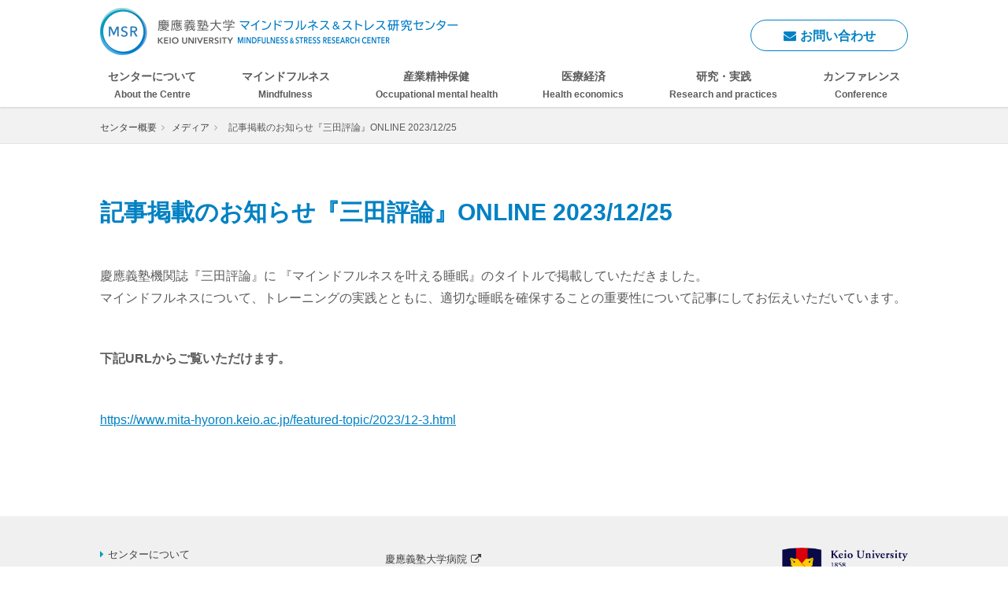

--- FILE ---
content_type: text/html; charset=UTF-8
request_url: https://csr.keio.ac.jp/news/media/3286/
body_size: 13601
content:
<!DOCTYPE html>
<html lang="ja">
<head>
<title>記事掲載のお知らせ『三田評論』ONLINE    2023/12/25 | 慶應義塾大学マインドフルネス＆ストレス研究センター</title>
<meta charset="utf-8">
<meta http-equiv="X-UA-Compatible" content="IE=edge,chrome=1">
<meta name="description" content="慶應義塾大学マインドフルネス&ストレス研究センターは、職場復帰支援、企業内うつ病、ストレス障害、産業メンタルヘルス対策、うつ病疫学研究を行う先導研究センターです。">
<meta name="keywords" content="慶應義塾大学マインドフルネス&ストレス研究センター,MSR,ストレス研究センター">
<meta http-equiv="Content-Style-Type" content="text/css">
<meta http-equiv="Content-Script-type" content="text/javascript">
<meta http-equiv="Pragma" content="no-cache">
<meta name="Robots" content="index, follow">
<meta name="viewport" content="width=device-width, initial-scale=1">
<link rel="shortcut icon" href="/img/favicon.ico">
<link rel="apple-touch-icon" href="/img/apple-touch-icon.png">
<link href="/css/normalize.min.css" rel="stylesheet">
<link href="/css/font-awesome.min.css" rel="stylesheet">
<link href="https://fonts.googleapis.com/css?family=Open+Sans" rel="stylesheet">
<link href="/css/common.css?922" rel="stylesheet">
<script src="/js/modernizr-2.6.2-respond-1.1.0.min.js"></script>
<script>
  	jvcf7_loading_url= "https://csr.keio.ac.jp/cmswp/wp-content/plugins/contact-form-7/images/ajax-loader.gif";
    jvcf7_invalid_field_design = "theme_1";
	jvcf7_show_label_error = "errorMsgshow";
  	</script><link rel='dns-prefetch' href='//cdn.jsdelivr.net' />
<link rel='dns-prefetch' href='//s.w.org' />
<link rel="alternate" type="application/rss+xml" title="慶應義塾大学マインドフルネス＆ストレス研究センター &raquo; 記事掲載のお知らせ『三田評論』ONLINE    2023/12/25 のコメントのフィード" href="https://csr.keio.ac.jp/news/media/3286/feed/" />
		<script type="text/javascript">
			window._wpemojiSettings = {"baseUrl":"https:\/\/s.w.org\/images\/core\/emoji\/13.0.0\/72x72\/","ext":".png","svgUrl":"https:\/\/s.w.org\/images\/core\/emoji\/13.0.0\/svg\/","svgExt":".svg","source":{"concatemoji":"https:\/\/csr.keio.ac.jp\/cmswp\/wp-includes\/js\/wp-emoji-release.min.js?ver=5.5.17"}};
			!function(e,a,t){var n,r,o,i=a.createElement("canvas"),p=i.getContext&&i.getContext("2d");function s(e,t){var a=String.fromCharCode;p.clearRect(0,0,i.width,i.height),p.fillText(a.apply(this,e),0,0);e=i.toDataURL();return p.clearRect(0,0,i.width,i.height),p.fillText(a.apply(this,t),0,0),e===i.toDataURL()}function c(e){var t=a.createElement("script");t.src=e,t.defer=t.type="text/javascript",a.getElementsByTagName("head")[0].appendChild(t)}for(o=Array("flag","emoji"),t.supports={everything:!0,everythingExceptFlag:!0},r=0;r<o.length;r++)t.supports[o[r]]=function(e){if(!p||!p.fillText)return!1;switch(p.textBaseline="top",p.font="600 32px Arial",e){case"flag":return s([127987,65039,8205,9895,65039],[127987,65039,8203,9895,65039])?!1:!s([55356,56826,55356,56819],[55356,56826,8203,55356,56819])&&!s([55356,57332,56128,56423,56128,56418,56128,56421,56128,56430,56128,56423,56128,56447],[55356,57332,8203,56128,56423,8203,56128,56418,8203,56128,56421,8203,56128,56430,8203,56128,56423,8203,56128,56447]);case"emoji":return!s([55357,56424,8205,55356,57212],[55357,56424,8203,55356,57212])}return!1}(o[r]),t.supports.everything=t.supports.everything&&t.supports[o[r]],"flag"!==o[r]&&(t.supports.everythingExceptFlag=t.supports.everythingExceptFlag&&t.supports[o[r]]);t.supports.everythingExceptFlag=t.supports.everythingExceptFlag&&!t.supports.flag,t.DOMReady=!1,t.readyCallback=function(){t.DOMReady=!0},t.supports.everything||(n=function(){t.readyCallback()},a.addEventListener?(a.addEventListener("DOMContentLoaded",n,!1),e.addEventListener("load",n,!1)):(e.attachEvent("onload",n),a.attachEvent("onreadystatechange",function(){"complete"===a.readyState&&t.readyCallback()})),(n=t.source||{}).concatemoji?c(n.concatemoji):n.wpemoji&&n.twemoji&&(c(n.twemoji),c(n.wpemoji)))}(window,document,window._wpemojiSettings);
		</script>
		<style type="text/css">
img.wp-smiley,
img.emoji {
	display: inline !important;
	border: none !important;
	box-shadow: none !important;
	height: 1em !important;
	width: 1em !important;
	margin: 0 .07em !important;
	vertical-align: -0.1em !important;
	background: none !important;
	padding: 0 !important;
}
</style>
	<link rel='stylesheet' id='wp-block-library-css'  href='https://csr.keio.ac.jp/cmswp/wp-includes/css/dist/block-library/style.min.css?ver=5.5.17' type='text/css' media='all' />
<link rel='stylesheet' id='contact-form-7-css'  href='https://csr.keio.ac.jp/cmswp/wp-content/plugins/contact-form-7/includes/css/styles.css?ver=5.0.1' type='text/css' media='all' />
<link rel='stylesheet' id='jvcf7_style-css'  href='https://csr.keio.ac.jp/cmswp/wp-content/plugins/jquery-validation-for-contact-form-7/css/jvcf7_validate.css?ver=5.5.17' type='text/css' media='all' />
<script type='text/javascript' src='https://csr.keio.ac.jp/cmswp/wp-includes/js/jquery/jquery.js?ver=1.12.4-wp' id='jquery-core-js'></script>
<link rel="https://api.w.org/" href="https://csr.keio.ac.jp/wp-json/" /><link rel="alternate" type="application/json" href="https://csr.keio.ac.jp/wp-json/wp/v2/posts/3286" /><link rel="EditURI" type="application/rsd+xml" title="RSD" href="https://csr.keio.ac.jp/cmswp/xmlrpc.php?rsd" />
<link rel="wlwmanifest" type="application/wlwmanifest+xml" href="https://csr.keio.ac.jp/cmswp/wp-includes/wlwmanifest.xml" /> 
<link rel='prev' title='『第23回日本認知療法・認知行動療法学会』学会参加のご報告' href='https://csr.keio.ac.jp/news/other/3266/' />
<link rel='next' title='『医療者に対するマインドフルネス療法基礎ワークショップ』実施のご報告' href='https://csr.keio.ac.jp/news/other/3295/' />
<meta name="generator" content="WordPress 5.5.17" />
<link rel="canonical" href="https://csr.keio.ac.jp/news/media/3286/" />
<link rel='shortlink' href='https://csr.keio.ac.jp/?p=3286' />
<link rel="alternate" type="application/json+oembed" href="https://csr.keio.ac.jp/wp-json/oembed/1.0/embed?url=https%3A%2F%2Fcsr.keio.ac.jp%2Fnews%2Fmedia%2F3286%2F" />
<link rel="alternate" type="text/xml+oembed" href="https://csr.keio.ac.jp/wp-json/oembed/1.0/embed?url=https%3A%2F%2Fcsr.keio.ac.jp%2Fnews%2Fmedia%2F3286%2F&#038;format=xml" />
</head>

<body>
<div id="header-container">
    <header role="banner">
        <div class="wrapper">
            <div id="mobile-head">
                <h1 class="logo"><a href="/">慶應義塾大学マインドフルネス&ストレス研究センター</a></h1>
                <div id="nav-toggle">
                    <div>
                        <span></span>
                        <span></span>
                        <span></span>
                    </div>
                </div>
            </div>
            <div id="nav-container">
                <nav role="navigation" id="g-nav">
                    <ul>
                        <li><a href="/">センターについて<span class="txt-en">About the Centre</span></a></li>
                        <li><a href="/#mindfulness">マインドフルネス<span class="txt-en">Mindfulness</span></a></li>
                        <li><a href="/#mentalhealth">産業精神保健<span class="txt-en">Occupational mental health</span></a></li>
                        <li><a href="/#healtheconomics">医療経済<span class="txt-en">Health economics</span></a></li>
                        <li><a href="/#research">研究・実践<span class="txt-en">Research and practices</span></a></li>
                        <li><a href="/information/">カンファレンス<span class="txt-en">Conference</span></a></li>
                    </ul>
                    <div class="nav-contact"><a href="/contact/" class="btn btn-blue"><i class="fa fa-envelope"></i>お問い合わせ</a></div>
                </nav>
            </div>
        </div>
    </header>
</div>
<div id="main-container">
    <main role="main">
<div class="breadcrumb">
    <ul class="wrapper">
        <li><a href="/">センター概要</a></li>
        <li><ul class="post-categories">
	<li><a href="https://csr.keio.ac.jp/news/media/" rel="category tag">メディア</a></li></ul></li>
        <li>記事掲載のお知らせ『三田評論』ONLINE    2023/12/25</li>
    </ul>
</div>
<div class="wrapper">
    <section>
        <h1 class="hx-main">記事掲載のお知らせ『三田評論』ONLINE    2023/12/25</h1>

        <section id="post-3286" class="post-3286 post type-post status-publish format-standard has-post-thumbnail hentry category-media">
        
        <p><div>
<p>慶應義塾機関誌『三田評論』に 『マインドフルネスを叶える睡眠』のタイトルで掲載していただきました。<br />
<h>マインドフルネスについて、トレーニングの実践とともに、適切な睡眠を確保することの重要性について記事にしてお伝えいただいています。</h></p>
<p>&nbsp;</p>
<h4>下記URLからご覧いただけます。</h4>
<p>&nbsp;<br />
<a href="https://www.mita-hyoron.keio.ac.jp/featured-topic/2023/12-3.html" rel="noopener noreferrer" target="_blank">https://www.mita-hyoron.keio.ac.jp/featured-topic/2023/12-3.html</a><br />
&nbsp;</p>
</div>
</p>

    </section>
    
    </section>
</div>
    </main>
</div>
<div id="footer-container">
    <div class="pc"><div id="page-top"><a href="#main-container"><i class="fa fa-arrow-up"></i></a></div></div>
    <footer role="contentinfo">
        <div class="wrapper">
            <div class="ftr-flex">
                <div class="inner">
                    <ul class="ftr-nav">
                        <li><a href="/"><i class="fa fa-caret-right"></i>センターについて</a></li>
                        <li><a href="/#mindfulness"><i class="fa fa-caret-right"></i>マインドフルネス</a></li>
                        <li><a href="/#mentalhealth"><i class="fa fa-caret-right"></i>産業精神保健</a></li>
                        <li><a href="/#healtheconomics"><i class="fa fa-caret-right"></i>医療経済</a></li>
                        <li><a href="/#research"><i class="fa fa-caret-right"></i>研究・実践</a></li>
                        <li><a href="/information/"><i class="fa fa-caret-right"></i>カンファレンス</a></li>
                    </ul>
                </div>
                <div class="inner">
                    <ul class="ftr-link">
                        <li><a href="http://www.hosp.keio.ac.jp/" target="_blank">慶應義塾大学病院<i class="fa fa-external-link"></i></a></li>
                        <li><a href="http://psy.keiomed.jp/" target="_blank">慶應義塾大学医学部 精神・神経科学教室<i class="fa fa-external-link"></i></a></li>
                    </ul>
                </div>
                <div class="inner emb"><img src="/img/emb.png" alt=""></div>
            </div>
        </div>
        <p class="copy">Copyright &copy; MSR. All rights reserved.</p>
    </footer>
</div>
<script src="//code.jquery.com/jquery-1.10.2.min.js"></script>
<script src="/js/jquery-ui-1.10.4.custom.min.js"></script>
<script src="/js/jquery.heightLine.js"></script>
<script src="/js/flexibility.js"></script>
<script src="/js/common.js?910"></script>

<script>
  (function(i,s,o,g,r,a,m){i['GoogleAnalyticsObject']=r;i[r]=i[r]||function(){
  (i[r].q=i[r].q||[]).push(arguments)},i[r].l=1*new Date();a=s.createElement(o),
  m=s.getElementsByTagName(o)[0];a.async=1;a.src=g;m.parentNode.insertBefore(a,m)
  })(window,document,'script','//www.google-analytics.com/analytics.js','ga');

  ga('create', 'UA-49813222-1', 'csr.keio.ac.jp');
  ga('send', 'pageview');

</script>

<script type='text/javascript' src='https://csr.keio.ac.jp/cmswp/wp-includes/js/comment-reply.min.js?ver=5.5.17' id='comment-reply-js'></script>
<script type='text/javascript' src='https://csr.keio.ac.jp/cmswp/wp-content/plugins/jquery-validation-for-contact-form-7/js/jquery.validate.min.js?ver=5.5.17' id='jvcf7_jquery_validate-js'></script>
<script type='text/javascript' id='jvcf7_validation_custom-js-extra'>
/* <![CDATA[ */
var wpcf7 = {"apiSettings":{"root":"https:\/\/csr.keio.ac.jp\/wp-json\/","namespace":"contact-form-7\/v1"},"recaptcha":{"messages":{"empty":"\u3042\u306a\u305f\u304c\u30ed\u30dc\u30c3\u30c8\u3067\u306f\u306a\u3044\u3053\u3068\u3092\u8a3c\u660e\u3057\u3066\u304f\u3060\u3055\u3044\u3002"}}};
/* ]]> */
</script>
<script type='text/javascript' src='https://csr.keio.ac.jp/cmswp/wp-content/plugins/jquery-validation-for-contact-form-7/js/jquery.jvcf7_validation.js?ver=5.5.17' id='jvcf7_validation_custom-js'></script>
<script type='text/javascript' id='wp_slimstat-js-extra'>
/* <![CDATA[ */
var SlimStatParams = {"ajaxurl":"https:\/\/csr.keio.ac.jp\/cmswp\/wp-admin\/admin-ajax.php","baseurl":"\/","dnt":"noslimstat,ab-item","ci":"YTo0OntzOjEyOiJjb250ZW50X3R5cGUiO3M6NDoicG9zdCI7czo4OiJjYXRlZ29yeSI7czoyOiIxNyI7czoxMDoiY29udGVudF9pZCI7aTozMjg2O3M6NjoiYXV0aG9yIjtzOjc6ImNzcmluZm8iO30-.8a1893c511ac846944301cdb2b17e37f"};
/* ]]> */
</script>
<script type='text/javascript' src='https://cdn.jsdelivr.net/wp/wp-slimstat/tags/4.8.8.1/wp-slimstat.min.js' id='wp_slimstat-js'></script>
<script type='text/javascript' src='https://csr.keio.ac.jp/cmswp/wp-includes/js/wp-embed.min.js?ver=5.5.17' id='wp-embed-js'></script>
</body>
</html>


--- FILE ---
content_type: text/css
request_url: https://csr.keio.ac.jp/css/common.css?922
body_size: 66577
content:
@charset "UTF-8";
/* ==========================================================================

    Theme Name: CSR
    Theme URI: http://csr.keio.ac.jp/
    Author: Yuria Shoji
    Author URI: http://kiu.co.jp/
    Version: 2.0

   ========================================================================== */

html {
    font-size: 62.5%;
}

body {
    position: relative;
    background: #fff;
    color: #5C5B5C;
    font-family: sans-serif;
    font-size: 16px; font-size: 1.6rem;
    line-height: 1.8;
    -webkit-text-size-adjust: 100%;
}

::-moz-selection {
    background: #ade5f2;
    text-shadow: none;
}

::selection {
    background: #ade5f2;
    text-shadow: none;
}

hr {
    display: block;
    height: 1px;
    border: 0;
    border-top: 1px solid #ccc;
    margin: 1em 0;
    padding: 0;
}

p{ margin: 0; }

ul,ol,li,dl,dt,dd{
    margin: 0;
    padding: 0;
    list-style: none;
}

img{
    max-width: 100%; 
    height:auto;
}

a{
    color: #0081C3;
}


audio,
canvas,
iframe,
img,
svg,
video {
    vertical-align: middle;
}

audio{
    width: 100%;
    margin: 0;
}

fieldset {
    border: 0;
    margin: 0;
    padding: 0;
}

textarea {
    resize: vertical;
}

.clearfix:before,
.clearfix:after {
    content: " ";
    display: table;
}

.clearfix:after {
    clear: both;
}

.clearfix {
    *zoom: 1;
}

.mb10{ margin: 0 0 10px; }
.mb20{ margin: 0 0 20px; }
.mb30{ margin: 0 0 30px; }
.mb40{ margin: 0 0 40px; }

.f12{ font-size: 12px; font-size: 1.2rem; }

.ctr{ text-align: center; }
.lft{ text-align: left; }
.rgt{ text-align: right; }

.bold{ font-weight: bold; }

.wrapper{
    position: relative;
    margin: 0 10px;
}

p.en-txt{
    font-size: 14px; font-size: 1.4rem;
}

.li-member li{
    width: 100%;
}

.li-member li .inner{
    -js-display: flex;
    display: -webkit-flex;
    display: -moz-flex;
    display: -ms-flex;
    display: -o-flex;
    display: flex;
    -webkit-flex-wrap: wrap;
    flex-wrap: wrap;
    -webkit-justify-content: space-between;
    justify-content: space-between;
    margin: 0 0 20px;
}

.li-member li .inner figure{
    width: 20%;
}

.li-member li .inner dl{
    flex: 1;
    padding: 0 0 0 20px;
    -webkit-box-sizing: border-box;
    -moz-box-sizing: border-box;
    -o-box-sizing: border-box;
    -ms-box-sizing: border-box;
    box-sizing: border-box;
}

.li-member li .inner dt{
    margin: 0 0 10px;
    font-size: 16px; font-size: 1.6rem;
    font-weight:bold;
}

.li-member li .inner dd{
    font-size: 14px; font-size: 1.4rem;
    font-weight: normal;
}

.li-member li .inner dt.en-txt{
    margin: 10px 0 0;
    font-size: 14px; font-size: 1.4rem;
}

.li-member li .inner dd.en-txt{
    margin: 10px 0;
    font-size: 12px; font-size: 1.2rem;
}

.li-member li .inner dt.en-txt .en-l{
    font-size: 16px; font-size: 1.6rem;
}

.li-member li .inner dd span:first-of-type{
    margin: 0 10px 0 0;
}

.btn{
    display: inline-block;
    position: relative;
    width: 100%;
    min-width: 200px;
    height: 40px;
    line-height: 40px;
    padding: 0 20px;
    border: 0;
    border-radius: 20px;
    box-sizing: border-box;
    color: #fff;
    text-decoration: none;
    text-align: center;
    font-size: 16px; font-size: 1.6rem;
    font-weight: bold;
    transition: all .3s;
    -webkit-box-sizing: border-box;
    -moz-box-sizing: border-box;
    -o-box-sizing: border-box;
    -ms-box-sizing: border-box;
    box-sizing: border-box;
    transition: .3s;
}

.large .btn{
    height: 50px;
    line-height: 50px;
    border-radius: 25px;
}

.btn:hover{
    /*-webkit-transform: translate(0, -1px);
    transform: translate(0, -1px);
    color: #fff;
    -webkit-box-shadow: 0 3px 6px rgba(0, 0, 0, .2);
    box-shadow: 0 3px 6px rgba(0, 0, 0, .2);*/
}

button.btn{
    line-height: 1;
}

.btn:hover:before,
.btn:focus:before,
.btn:active:before {
    border-radius: 2px;
    -webkit-transform: scaleY(1);
    transform: scaleY(1);
}

.btn-blue,
.btn-blue-gradient{
    border: 1px solid #0081C3;
    color: #0081C3;
}

.btn-purple{
    background: #93D4DD;
}

.btn.btn-blue.en-btn{
    position: relative;
    height: auto;
    line-height: 1.4;
    padding: 10px;
}

.btn.btn-blue.en-btn .en-txt{
    display: block;
    margin: 5px 0 0;
    font-size: 12px; font-size: 1.2rem;
}

.btn.btn-blue.en-btn i{
    position: absolute;
    line-height: 1;
    top: 50%;
    right: 10px;
    margin: -0.5em 0 0;
}

.btn-blue:hover,
.btn-blue-gradient:hover{
    background-image: -webkit-gradient(linear, left top, right top, from(#93D4DD), to(#0081C3));
   background-image: -webkit-linear-gradient(left, ##93D4DD 0%, #0081C3 100%);
   background-image: linear-gradient(90deg, ##93D4DD 0%, #0081C3 100%);
   color: #fff;
}

select {
    display: inline;
    position: relative;
    -moz-appearance: none;
    -webkit-appearance: none;
    -o-appearance: none;
    -ms-appearance: none;
    appearance: none;
    border:1px solid #d5d9dd;
    border-radius: 2px;
    -webkit-box-sizing: border-box;
    -moz-box-sizing: border-box;
    -o-box-sizing: border-box;
    -ms-box-sizing: border-box;
    box-sizing: border-box;
    background: #fff url(../img/arrow_down_select@3x.png) no-repeat right 5px center;
    background-size: 7px 4px;
    cursor: pointer;
    text-indent: .01px; /*Firefox*/
    text-overflow: ""; /*Firefox*/
    font-size: 16px; font-size: 1.6rem;
}

select::-ms-expand {
  display: none;
}

select {
    width: 100%;
    height: 36px;
    line-height: 36px;
    padding: 0 10px;
}

input[type="text"],
input[type="password"],
input[type="email"],
input[type="tel"],
textarea{
    display: inline-block;
    margin: 0;
    padding: 0 10px;
    border: none;
    border: 1px solid #d5d9dd;
    border-radius: 2px;
    -webkit-box-sizing: border-box;
    -moz-box-sizing: border-box;
    -o-box-sizing: border-box;
    -ms-box-sizing: border-box;
    box-sizing: border-box;
    box-shadow: 1px 1px 2px rgba(165,165,165,0.2) inset;
    background: #fff;
    cursor: pointer;
    resize: none;
    font-size: 16px; font-size: 1.6rem;
}


input[type="text"],
input[type="password"],
input[type="email"],
input[type="tel"]{
    width: 100%;
    height: 36px;
    line-height: 36px;
}

.pc{ display: none; }


.title{
    margin: 0 0 10px;
    padding: 0 0 5px;
    border-bottom: 1px dotted #DEE6EB;
    color: #3986C9;
    font-size: 18px;
    font-weight: normal;
}

.right{ text-align: right; }

/* ==============
    MOBILE: Header
   ============== */

#header-container {
    position: fixed;
    top: 0;
    left: 0;
    display: block;
    width: 100%;
    margin: 0 0 20px;
    box-shadow: 0 2px 2px rgba(165,165,165,0.2);
    background: #fff;
    padding: 5px 0 0;
    z-index: 10000;
}

#header-container .logo{
    width: 303px;
    height: 40px;
    margin: 0 0 5px;
    padding: 0;
}

#header-container .logo a{
    overflow: hidden;
    display: block;
    width: 303px;
    height: 0;
    margin: 0;
    padding: 40px 0 0;
    background: url(../img/logo_sp@3x.png?630) no-repeat left center;
    background-size: 303px 40px;
    font-size: 16px; font-size: 1.6rem;
}

/* Fixed reset */
#header-container.fixed {
    background: rgba(255,255,255,0.8);
}
#mobile-head {
    width: 100%;
    padding: 0;
    z-index: 99999;
    position: relative;
}
#header-container.fixed .logo,
#header-container .logo {
    position: relative;
    top: 0;
    left: 0;
}

#nav-container{
    position: relative;
    margin: 0 -10px;
}

#g-nav {
    position: absolute;
    /* 開いてないときは画面外に配置 */
    top: -500px;
    background: rgba(0,129,195,0.8);
    width: 100%;
    text-align: center;
    -webkit-box-sizing: border-box;
    -moz-box-sizing: border-box;
    -o-box-sizing: border-box;
    -ms-box-sizing: border-box;
    box-sizing: border-box;
    -webkit-transition: .5s ease-in-out;
    -moz-transition: .5s ease-in-out;
    transition: .5s ease-in-out;
    z-index: 99999;
}
#g-nav ul {
    list-style: none;
    position: static;
    right: 0;
    bottom: 0;
    font-size: 14px;
}
#g-nav ul li {
    float: none;
    position: relative;
}
#header-container #g-nav ul li a,
#header-container.fixed #g-nav ul li a {
    position: relative;
    display: block;
    color: #fff;
    margin: 0;
    padding: 0 10px;
    height: 40px;
    line-height: 40px;
    border-bottom: 1px solid #0081C3;
    -webkit-box-sizing: border-box;
    -moz-box-sizing: border-box;
    -o-box-sizing: border-box;
    -ms-box-sizing: border-box;
    box-sizing: border-box;
    text-decoration: none;
    font-size: 14px; font-size: 1.4rem;
    font-weight: bold;
    text-align: left;
}

#header-container #g-nav ul li a:after,
#header-container.fixed #g-nav ul li a:after {
    content: "\f054";
    position: absolute;
    top: 0;
    right: 0;
    width: 40px;
    height: 40px;
    line-height: 40px;
    font-size: 14px; font-size: 1.4rem;
    font-family: 'FontAwesome';
    text-align: center;
}

#header-container #g-nav ul li.main-menu a:after,
#header-container.fixed #g-nav ul li.main-menu a:after {
    content: " ";
}

#header-container #g-nav ul li a .txt-en,
#header-container.fixed #g-nav ul li a .txt-en{
    display: inline-block;
    margin: 0 0 0 10px;
    font-size: 12px; font-size: 1.2rem;
}

#header-container #g-nav ul li .title-close:before,
#header-container #g-nav ul li .title-open:before{
    content: "\f067";
    position: absolute;
    top: 0;
    right: 0;
    width: 40px;
    height: 40px;
    line-height: 40px;
    border-left: 1px solid #47549E;
    font-size: 16px; font-size: 1.6rem;
    font-family: 'FontAwesome';
    text-align: center;
    color: #fff;
    z-index: 200;
}

#header-container #g-nav ul li .title-open:before{
    content: "\f068";
}

#header-container #g-nav ul li .open-content .sub-menu li a{
    font-size: 14px; font-size: 1.4rem;
    padding: 0 10px 0 20px;
}

/* #nav-toggle 切り替えアニメーション */
.open #nav-toggle span:nth-child(1) {
    top: 11px;
    -webkit-transform: rotate(315deg);
    -moz-transform: rotate(315deg);
    transform: rotate(315deg);
}
.open #nav-toggle span:nth-child(2) {
    width: 0;
    left: 50%;
}
.open #nav-toggle span:nth-child(3) {
    top: 11px;
    -webkit-transform: rotate(-315deg);
    -moz-transform: rotate(-315deg);
    transform: rotate(-315deg);
}
/* #global-nav スライドアニメーション */
.open #g-nav {
    /* #global-nav top + #mobile-head height */
    -moz-transform: translateY(500px);
    -webkit-transform: translateY(500px);
    transform: translateY(500px);
}

/* Toggle Button */
#nav-toggle {
    position: absolute;
    display: block;
    top: -5px;
    right: -10px;
    width: 24px;
    height: 26px;
    padding: 12px 15px;
    background: #0081C3;
    cursor: pointer;
    z-index: 101;
}
#nav-toggle div {
    position: relative;
}
#nav-toggle span {
    display: block;
    position: absolute;
    height: 3px;
    width: 100%;
    background: #FFF;
    -webkit-transition: .35s ease-in-out;
    -moz-transition: .35s ease-in-out;
    transition: .35s ease-in-out;
}
#nav-toggle span:nth-child(1) {
    top: 0;
}
#nav-toggle span:nth-child(2) {
    top: 11px;
}
#nav-toggle span:nth-child(3) {
    top: 22px;
}

.nav-contact {
    width: 80%;
    margin: 10px auto;
}

.nav-contact .btn.btn-blue{
    background: #fff;
    border: 1px solid #0081C3;
    color: #0081C3;
}

.nav-contact .btn.btn-blue:before{
    background: #fff;
}

/* ==============
    MOBILE: Main
   ============== */

#main-container{
    margin: 50px 0 40px;
}

.main-visual{
    margin: 0 auto;
    text-align: center;
}

.main-visual p{
    max-width: 1500px;
    margin: 0 auto;
    width: expression(this.width >= this.height ? "1500px" : "auto");
}

.main-visual video{
    width: 100%;
}

.breadcrumb{
    margin: 0 0 30px;
    padding: 0;
    background: #F2F2F2;
    border-top: 1px solid #E5E5E5;
    border-bottom: 1px solid #E5E5E5;
}

.breadcrumb li{
    display: inline-block;
    line-height: 1;
    margin: 5px 5px 5px 0;
    font-size: 12px; font-size: 1.2rem;
}

.breadcrumb li a{
    position: relative;
    display: block;
    padding: 0 10px 0 0;
    text-decoration: none;
    color: #3f3f3f;
}

.breadcrumb li a:after{
    position: absolute;
    content: "\f105";
    display: block;
    top: 0;
    right: 0;
    font-family: 'FontAwesome';
    color: #a5a5a5;
}

.breadcrumb br{
    display: none;
}

.breadcrumb span{
    display: none;
}

.news-hdr{
    position: relative;
    padding-top: 70px; /*マインドフルネス教室参加者募集中*/
}

.hx-main{
    margin: 0 0 30px;
    color: #0081C3;
    font-weight: bold;
    font-size: 22px; font-size: 2.2rem;
}

.hx-main.hx-mindfulness{
    font-size: 20px; font-size: 2.0rem;
}

.hx-main a{
    text-decoration: none;
    color: #0081C3;
}

.hx-main span{
    display: block;
    margin: 5px 0 0;
    font-size: 14px;
}

.btn-news,
.btn-area{
    width: 230px;
    height: 50px;
    margin: 0 auto;
}

.btn-area{
    position: relative;
    z-index: 1;
}

.btn-news i,
.btn-area i{
    margin: 0 0 0 10px;
}

.dl-news dt{
    margin: 0 0 5px;
    font-size: 14px; font-size: 1.4rem;
}

.dl-news dd{
    margin: 0 0 10px;
    padding: 0 0 10px;
    border-bottom: 1px dotted #d8d8d8;
    font-size: 16px; font-size: 1.6rem;
}

.li-card{
    -js-display: flex;
    display: -webkit-flex;
    display: -moz-flex;
    display: -ms-flex;
    display: -o-flex;
    display: flex;
    -webkit-flex-wrap: wrap;
    flex-wrap: wrap;
    -webkit-justify-content: space-between;
    justify-content: space-between;
    margin: 0 -10px;
}

.li-card.topics{
    margin: 0 15px;
}

.li-card li{
    width: 50%;
    padding: 0 10px;
    -webkit-box-sizing: border-box;
    -moz-box-sizing: border-box;
    -o-box-sizing: border-box;
    -ms-box-sizing: border-box;
    box-sizing: border-box;
    margin: 0 0 20px;
}

.li-card li .inner{
    height: 100%;
    box-shadow: 0 0 5px rgba(165,165,165,0.3);
}

.li-card a{
    text-decoration: none;
}

.li-card li .item-img{
    position: relative;
    overflow: hidden;
}

.li-card li .item-img .category{
    position: absolute;
    top: 0;
    left: 0;
    min-width: 76px;
    line-height: 1;
    padding: 5px 8px;
    box-sizing: border-box;
    border-radius: 3px;
    background: #F1E7FF; 
    color: #5C5B5C;
    font-size: 12px; font-size: 1.2rem;
    font-weight: bold;
    text-align: center;
}

.li-card li .item-img img{
    display: block;
    transition-duration: 0.3s;
    width: 100%;
    height: 70px;
    object-fit: cover;
    font-family: 'object-fit: cover;'
}

.li-card li .item-img img:hover{
    transform: scale(1.1);
    transition-duration: 0.3s;
}

.li-card .news-content {
    padding: 10px;
}

.li-card .news-content .news-ttl{
    line-height: 1.4;
    margin: 0 0 10px;
    font-size: 13px; font-size: 1.3rem;
    font-weight: bold;
    color: #5C5B5C;
}

.li-card .news-content .news-cap{
    margin: 0 0 10px;
    font-size: 12px; font-size: 1.2rem;
    color: #5C5B5C;
}

.li-card .news-content .news-date{
    font-family: 'Open Sans', sans-serif;
    font-size: 12px; font-size: 1.2rem;
    color: #93D4DD;
}

.li-page-menu{
    margin: 0 -10px 20px;
    border-top: 1px solid #d8d8d8;
}

.li-page-menu li{
    position: relative;
    width: 100%;
    padding: 10px 30px 10px 10px;
    border-bottom: 1px solid #d8d8d8;
    -webkit-box-sizing: border-box;
    -moz-box-sizing: border-box;
    -o-box-sizing: border-box;
    -ms-box-sizing: border-box;
    box-sizing: border-box;
}

.li-page-menu li:after{
    position: absolute;
    display; block;
    content: "\f054";
    top: 50%;
    right: 10px;
    line-height: 1;
    margin: -9px 0 0;
    font-family: 'FontAwesome';
    font-size: 18px; font-size: 1.8rem;
    color: #7787D3;
}

.li-page-menu li a{
    text-decoration: none;
}

.li-page-menu li:nth-child(odd){
    background: #E7ECFF;
}

.li-page-menu li dt{
    margin: 0 0 5px;
    color: #0081C3;
    font-size: 18px; font-size: 1.8rem;
    font-weight: bold;
}

.li-page-menu li dd{
    font-size: 14px; font-size: 1.4rem;
    color: #3f3f3f;
}

.hx-bdr{
    margin: 0 0 20px;
    padding: 5px 0 5px 10px;
    border-left: 4px solid #93D4DD;
    font-size: 18px; fotn-size: 1.8rem;
    font-weight: bold;
    color: #5C5B5C;
}

.hx-bdr span{
    display: block;
    margin: 0 0 5px;
    font-size: 14px; font-size: 1.4rem;
}

.hx-bdr-lft{
    line-height: 1;
    margin: 0 0 20px;
    padding: 5px 0 5px 14px;
    border-left: 3px solid #93D4DD;
    font-size: 18px; font-size: 1.8rem;
    font-weight: bold;
    color: #0081C3;
}

.hx-bdr-lft .en{
    display: block;
    margin: 8px 0 0;
    font-size: 12px; font-size: 1.2rem;
}

.hx-box.keap{
    line-height: 1;
    margin: 0 0 30px;
    padding: 20px 10px;
    border-radius: 5px;
    background: #0081C3;
    color: #fff; 
    text-align: center;
    font-size: 22px; font-size: 2.2rem;
}

.hx-box.keap span{
    display: block;
    line-height: 1.6;
    margin: 0 0 10px;
    font-size: 16px; font-size: 1.6rem;
}

.hx-box.keap span.en{
    margin: 10px 0 0;
    font-size: 14px; font-size: 1.4rem;
}

.hx-num{
    margin: 0 0 20px;
    font-size: 18px; font-size: 1.8rem;
    font-weight: bold;
}

.hx-num span{
    display: inline-block;
    width: 30px;
    height: 30px;
    line-height: 30px;
    margin-right: 5px;
    background: #93D4DD;
    border-radius: 50%;
    text-align: center;
    color: #fff;
}

.hx-dot{
    margin: 0 0 10px;
    padding: 0 0 10px;
    border-bottom: 1px dotted #93D4DD;
    font-size: 16px; font-size: 1.6rem;
    color: #0081C3;
    font-weight: normal;
}

.hx-sub{
    margin: 0 0 20px;
    padding: 0  0 10px;
    border-bottom: 1px solid #0081C3;
    color: #0081C3;
    font-size: 18px; font-size: 1.8rem;
}

.hx-sub span{
    display: block;
    margin: 5px 0 0;
    font-size: 12px; font-size: 1.2rem;
}

.hx-bold{
    margin: 0 0 20px;
    font-weight: bold;
    font-size: 18px; font-size: 1.8rem;
    color: #0081C3;
}

.hx-bold i{
    margin: 0 5px 0 0;
}

.li-theme {
    -js-display: flex;
    display: -webkit-flex;
    display: -moz-flex;
    display: -ms-flex;
    display: -o-flex;
    display: flex;
    -webkit-flex-wrap: wrap;
    flex-wrap: wrap;
    -webkit-justify-content: space-between;
    justify-content: space-between;
    margin: 0 -10px;
}

.li-theme li{
    width: 48%;
    margin: 0 0 20px;
    padding: 0 10px;
    -webkit-box-sizing: border-box;
    -moz-box-sizing: border-box;
    -o-box-sizing: border-box;
    -ms-box-sizing: border-box;
    box-sizing: border-box;
}

.li-theme li a{
    text-decoration: none;
}

.li-theme li .inner{
    text-align: center;
}

.li-theme li img{
    width: 120px;
    height: 120px;
    border-radius: 50%;
    margin: 0 auto 10px;
}

.li-theme li .theme-ttl{
    line-height: 1.4;
    color: #0081C3;
    font-size: 16px; font-size: 1.6rem;
    text-decoration: none;
    text-align: center;
}

.li-theme li .theme-ttl span{
    display: block;
    margin: 5px 0 0;
    font-size: 12px; font-size: 1.2rem;
    color: #3f3f3f;
}

.li-theme li .tbr{
    display: block;
    margin: 10px 0 0;
    text-align: center;
    font-weight: bold;
    color: #3F3F3F;
    font-size: 16px; font-size: 1.6rem;
}

.main.contact p{
    margin: 0 0 20px;
}

.contact-form{
    margin: 0 0 20px;
    border-bottom: 1px solid #E5E5E5;
    font-size: 14px;
}

.contact-form dt{
    margin: 0;
    padding: 7px 10px;
    -webkit-box-shadow: 0px 1px #fff inset; 
    -moz-box-shadow: 0px 1px #fff inset; 
    -o-box-shadow: 0px 1px #fff inset; 
    -ms-box-shadow: 0px 1px #fff inset; 
    box-shadow: 0px 1px #fff inset; 
    background: #E7ECFF;
    border: 1px solid #E5E5E5;
}

.contact-form dt span{
    display: inline-block;
    *display: inline;
    *zoom: 1;
    margin: 0 0 0 5px;
    padding: 2px;
    -webkit-border-radius: 2px;
    -moz-border-radius: 2px;
    -o-border-radius: 2px;
    -ms-border-radius: 2px;
    border-radius: 2px;
    background: #BE0005;
    color: #fff;
    font-size: 12px;
}

.contact-form dd{
    padding: 10px;
    zoom: 1;
}

span.wpcf7-form-control-wrap{
    position:static !important;
}

.contact-form input[type="text"],
.contact-form input[type="option"],
.contact-form input[type="tel"],
.contact-form input[type="email"],
.contact-form input[type="password"],
.contact-form input[type="date"]{
    width: 100%;
    height: 38px;
    line-height: 38px;
    padding: 0 2px;
    border: 1px solid #D8D8D8;
    -webkit-border-radius: 4px;
    -moz-border-radius: 4px;
    -o-border-radius: 4px;
    -ms-border-radius: 4px;
    border-radius: 4px;
    vertical-align: middle;
    -webkit-box-shadow: 1px 1px 0 rgba(216,216,216,0.4) inset;
    -moz-box-shadow: 1px 1px 0 rgba(216,216,216,0.4) inset;
    -o-box-shadow: 1px 1px 0 rgba(216,216,216,0.4) inset;
    -ms-box-shadow: 1px 1px 0 rgba(216,216,216,0.4) inset;
    box-shadow: 1px 1px 0 rgba(216,216,216,0.4) inset;
    box-sizing: border-box;
    font-size: 16px;
}

.contact-form textarea{
    width: 100%;
    height: 140px;
    padding: 0 2px;
    border: 1px solid #D8D8D8;
    -webkit-border-radius: 4px;
    -moz-border-radius: 4px;
    -o-border-radius: 4px;
    -ms-border-radius: 4px;
    border-radius: 4px;
    -webkit-box-shadow: 1px 1px 0 rgba(216,216,216,0.4) inset;
    -moz-box-shadow: 1px 1px 0 rgba(216,216,216,0.4) inset;
    -o-box-shadow: 1px 1px 0 rgba(216,216,216,0.4) inset;
    -ms-box-shadow: 1px 1px 0 rgba(216,216,216,0.4) inset;
    box-shadow: 1px 1px 0 rgba(216,216,216,0.4) inset;
    box-sizing: border-box;
}

.contact-form-area input[type="checkbox"],
.contact-form-area input[type="radio"]{
    margin-right: 5px;
}

.contact-form-area .btn-submit{
    text-align: center;
}

.contact-form-area .btn-submit input[type="submit"]{
    position: relative;
    width: 100%;
    height: 44px;
    line-height: 44px;
    -webkit-appearance: none;
    -moz-appearance: none;
    -o-appearance: none;
    -ms-appearance: none;
    appearance: none;
    -webkit-border-radius: 4px;
    -moz-border-radius: 4px;
    -o-border-radius: 4px;
    -ms-border-radius: 4px;
    border-radius: 4px;
    border: 0;
    background: #0081C3;
    color: #fff;
    font-size: 16px;
    font-weight: bold;
}

.contact-form-area .btn-submit input[type="submit"]:hover{
    background: #47549E;
}

.contact-form-area select{
    display: block;
    position: relative;
    box-sizing: border-box;
    width: 100%;
    height: 32px;
    line-height: 32px;
    margin-bottom:10px;
    padding-left:10px;
    padding-right:25px;
    -moz-appearance:button;
    -webkit-appearance:button;
    -o-appearance:button;
    -ms-appearance:button;
    border:1px solid #D8D8D8;
    border-radius: 4px;
    background-color:transparent;
    background-image: url(/img/arrow_select_x2.png),linear-gradient(top, #FFFFFF 0%, #EFEFEF 100%);
    background-image: url(/img/arrow_select_x2.png),-o-linear-gradient(top, #FFFFFF 0%, #EFEFEF 100%);
    background-image: url(/img/arrow_select_x2.png),-moz-linear-gradient(top, #FFFFFF 0%, #EFEFEF 100%);
    background-image: url(/img/arrow_select_x2.png),-webkit-linear-gradient(top, #FFFFFF 0%, #EFEFEF 100%);
    background-image: url(/img/arrow_select_x2.png),-ms-linear-gradient(top, #FFFFFF 0%, #EFEFEF 100%);
    background-image: url(/img/arrow_select_x2.png),-webkit-gradient(
        linear,
        left top,
        left bottom,
        color-stop(0, #FFFFFF),
        color-stop(1, #EFEFEF)
    );
    background-repeat:no-repeat,repeat;
    background-position:98% center,0 0;
    background-size:11px 7px, auto;
    cursor: pointer;
    font-size:16px;
    text-shadow:1px 1px 0 #fff;
}

.wpcf7-not-valid-tip{
    color: #BE0005 !important;
}

div.wpcf7-validation-errors{
    padding: 10px !important;
    border: 2px solid #FFE266 !important;
}

div.wpcf7-mail-sent-ok{
    padding: 10px !important;
    border: 2px solid #93D4DD !important;
}

.category-seminar,
.category-news{
    margin: 0 0 40px;
}

.post-img li{
    margin: 0 0 20px;
}

.li-dot{
    margin: 0 0 20px;
}

.li-dot li{
    position: relative;
    margin: 0 0 10px;
    padding: 0 0 0 15px;
}

.li-dot li:before{
    position: absolute;
    content: " ";
    top: 9px;
    left: 0;
    width: 6px;
    height: 6px;
    border-radius: 3px;
    background: #93D4DD;
}

.dl-block,
.dl-inlblock{
    margin: 0 0 20px;
}

.dl-block dt,
.instructor-name{
    margin: 0 0 10px;
    font-weight: bold;
    font-size: 18px; font-size: 1.8rem;
}

.dl-inlblock dt img{
    display: inline;
    float: left;
    width: 100px;
}

.dl-block dd{
    margin: 0 0 20px;
}

.dl-inlblock dd{
    margin: 0 0 0 120px;
}

.box-bdr{
    padding: 10px;
    border: 1px solid #93D4DD;
    background: #E7ECFF;
}

.box-bdr-w{
    padding: 10px;
    border: 1px solid #93D4DD;
    background: #fff;
}

.li-num span{
    display: inline-block;
    margin: 0 5px 0 0;
}

.li-num li{
    margin: 0 0 10px;
}

.li-form li {
    margin: 0 0 10px;
    font-weight: bold;
}

.li-form li input[type="checkbox"]{
    margin: 0 5px 0 0;
}

.li-form .li-dot{
    margin: 0 0 0 1em;
}

.li-form .li-dot li{
    font-weight: normal;
    font-size: 14px; font-size: 1.4rem;
}

.contact-form-area{
    position: relative;
    padding: 0 0 20px;
}

.form-overlay{
    position: absolute;
    top: 0;
    left: 0;
    display: block;
    width: 100%;
    height: 100%;
    background: rgba(204,204,204,0.5);
    z-index: 10;
}

.form-confirm{
    position: absolute;
    top: 0;
    left: 0;
    display: block;
    width: 100%;
    height: 100%;
    background: rgba(204,204,204,0.5);
    z-index: 11;
}

.form-confirm .inner{
    margin: 20px;
    padding: 20px;
    border-radius: 4px;
    background: #fff;
    box-shadow: 2px 2px 2px rgba(165,165,165,0.4);
}


.btn-area{
    margin: 0 auto 40px;
}

.btn-bdr-purple{
    display: block;
    padding: 10px 20px;
    border: 2px solid #7787D3;
    border-radius: 3px;
    text-decoration: none;
    color: #7787D3;
    text-align: center;
    font-weight: bold;
    font-size: 18px; font-size: 1.8rem;
    -webkit-transform: perspective(1px) translateZ(0);
    transform: perspective(1px) translateZ(0);
    -webkit-transition-duration: 0.3s;
    transition-duration: 0.3s;
    -webkit-transition-property: color, background-color;
    transition-property: color, background-color;
}

.btn-bdr-purple i{
    margin: 0 5px 0 0;
}

.btn-bdr-purple:hover{
    background: #E7ECFF;
}


.btn-oval {
    display: inline-block;
    padding: 20px;
    border-radius : 50%;
    background: #fef2a3;
    background: radial-gradient(#fffbe8, #fef2a3);
    box-shadow: 0 0 15px 0 #fee645 inset;
    -webkit-transition : all .7s linear;
    -moz-transition : all .7s linear;
    -o-transition : all .7s linear;
    transition : all .7s linear;
    text-align : center;
    text-decoration : none;
    color: #0081C3;
    font-weight: bold;
    font-size: 16px; font-size: 1.6rem;
}

.btn-oval:hover {
     background: radial-gradient(#fff4c7, #fee645);
}

.btn-oval span.sp-block{
    display: block;
}

.btn-wrap{
    position: relative;
    height: 45px;
}

.btn-area.event{
    position: absolute;
    top: -5px;
    right: 0;
}

.btn-area.event.top{
    top: -106px;
}

.btn-area.event.top .en{
    display: block;
    line-height: 1.4;
    margin: 5px 0 0;
    font-size: 13px; font-size: 1.3rem;
}

.notice.mindfulness{
    display: block;
    margin: 0 auto 40px;
    padding: 10px;
    border: 2px solid #f2d951;
    border-radius: 4px;
    background: #feec80;
    font-size: 16px; font-size: 1.6rem;
    font-weight: bold;
    text-align: center;
}

.btn-area.event.large{
    position: relative;
    top: 0;
    width: auto;
    height: auto;
    margin: 0 auto 20px;
    text-align: center;
}

.btn-area.event.large .small{
    display: block;
    line-height: 1.4;
    margin: 0;
    font-size: 12px; font-size: 1.2rem;
}

#mindfulness .btn-area.event.large{
    max-width: 300px;
    box-sizing: border-box;
}

.img-flex li{
    margin: 0 0 10px;
}

.hx-main .bg-well-being{
    padding: 10px;
    border-radius: 4px; 
    background: url(../img/hx_bg.jpg) no-repeat center center;
    background-size: cover;
    color: #fff;
    text-align: center;
    text-shadow: 2px 2px 2px rgba(21,75,150,0.7);
}

.btn-area li{
    margin: 0 0 10px;
}

.contact-form-area .btn-submit input[type="submit"].btn-back{
    background: #b2b2b2;
}

.alert-danger{
    margin: 0 0 20px;
    padding: 10px;
    border-radius: 3px;
    border: 1px solid #bd8181;
    background: #f6cfcc;
    color: #b92421;
    font-weight: bold;
}

.li-card li .item-img img{
    height: 100px;
}


.bg-mindfulness{
    padding: 30px 0;
    background: -moz-linear-gradient(top, #2683FF, #43A7E7 50%, #FFF);
    background: -webkit-linear-gradient(top, #2683FF, #43A7E7 50%, #FFF);
    background: linear-gradient(to bottom, #2683FF, #43A7E7 50%, #FFF);
}

.bg-mindfulness .hx-main{
    margin: 0;
    color: #fff;
}

.bg-info{
    margin: 0 0 40px;
    padding: 0 0 40px;
    background: #E2FAFD;
}

.hx-conference{
    line-height: 1;
    padding: 40px 0;
    margin: 0 auto 40px;
    background: url(../img/bg_conference.jpg?992) no-repeat center center;
    background-size: cover;
    text-shadow: 0 0 8px #fff;
    font-size: 26px; font-size: 2.6rem;
    font-weight: bold;
    color: #0081C3;
    text-align: center;
}

.hx-conference span{
    display: block;
    margin: 5px 0 0;
    font-size: 14px; font-size: 1.4rem;
}


.li-report li{
    margin: 0 0 10px;
}

.li-papers li{
    padding: 10px 0;
    border-bottom: 1px solid #e2e2e2;
}

.li-papers li:first-child{
    border-top: 1px solid #e2e2e2;
}

.li-papers li .ttl{
    margin: 0 0 5px;
}

.li-papers li .tag{
    display: inline-block;
    line-height: 1;
    margin: 0 5px 10px 0;
    padding: 4px 4px;
    border-radius: 2px;
    background: #93D4DD;
    color: #fff;
    font-size: 12px; font-size: 1.2rem;
}

.li-papers li .detail{
    font-size: 12px; font-size: 1.2rem;
}

.page-link{
    margin: 0 0 20px;
}

.page-link li {
    position: relative;
    margin: 0 0 10px;
    padding: 0 0 0 15px;
}

.page-link li:before{
    position: absolute;
    content: "\f0d7";
    position: absolute;
    top: 0;
    left: 0;
    font-size: 14px; font-size: 1.4rem;
    font-family: 'FontAwesome';
    color: #7787d3;
}
.page-link li i{
    margin: 0 5px 0 0;
}

.page-link li span{
    display: inline-block;
    margin: 0 0 0 5px;
}

#mindfulness,
#research-healtheconomics,
#wellbeing,
#page-link-video,
#page-link-audio{
   margin-top:-50px;
  padding-top:50px;
}

.navigation{
    margin: 40px 0 0;
    -js-display: flex;
    display: -webkit-flex;
    display: -moz-flex;
    display: -ms-flex;
    display: -o-flex;
    display: flex;
    -webkit-flex-wrap: nowrap;
    flex-wrap: nowrap;
    -webkit-justify-content: space-between;
    justify-content: space-between;
}

.en-ttl-bold{
    font-size: 16px; font-size: 1.6rem;
    font-weight: bold;
    color: #0081C3;
}

#page-link-video .ttl,
.li-audio .ttl{
    margin: 0 0 5px;
    font-weight: bold;
}

.li-audio li{
    margin: 0 0 30px;
}

.li-audio li .flexbox-audio li{
    margin: 0;
}

.li-logo li{
    margin: 0 0 15px;
}

.li-news li{
    margin: 0 0 10px;
    padding: 0 0 10px;
    border-bottom: 1px solid #d8d8d8;
}

.li-news dt{
    display: block;
    margin: 0 0 10px;
    font-size: 13px; font-size: 1.3rem;
    font-weight: bold;
}

.li-news dt .category{
    display: inline-block;
    line-height: 1;
    margin: 0 0 0 8px;
    padding: 5px 8px;
    border-radius: 3px;
    box-sizing: border-box;
    font-weight: normal;
    background: #F1E7FF; 
    color: #5C5B5C;
    font-weight: bold;
}

.category-blue{
    background: #E7ECFF !important;
    color: #5C5B5C !important;
}

.category-pink{
    background: #FAE5FA !important;
    color: #FF559C !important;
    color: #5C5B5C !important;
}

.category-yellow{
    background: #FDFFE7 !important;
    color: #5C5B5C !important;
}

.category-purple{
    background: #F1E7FF !important; 
    color: #A432FC !important;
    color: #5C5B5C !important;
}

.category-green{
    background: #DFF9FA !important;
    color: #0EAD6B !important;
    color: #5C5B5C !important;
}

.li-news dd{
    display: block;
    margin: 0;
    font-size: 14px; font-size: 1.4rem;
}

.youtube {
  position: relative;
  width: 100%;
  padding-top: 56.25%;
}
.youtube iframe {
  position: absolute;
  top: 0;
  right: 0;
  width: 100%;
  height: 100%;
}

.li-video li{
    width: 100%;
    margin: 0 auto 20px;
}

/*2023*/

.top-contents {
	padding-top: 40px;
}

.box{
    margin: -70px 0 80px;
    padding-top: 70px;
}

#project,
#report{
    margin: -70px 0 0;
    padding-top: 70px;
}

.hx-bdr-ctr{
    line-height: 1;
    margin: 0 0 30px;
    color: #5C5B5C;
    font-size: 24px; font-size: 2.4rem;
    text-align: center;
}

.hx-bdr-ctr .line{
    position: relative;
    display: inline-block;
    padding: 0 32px;
}

.hx-bdr-ctr .line::before{
    position: absolute;
    content: " ";
    top: 50%;
    left: 0;
    width: 100%;
    height: 1px;
    background: #0081C3;
    z-index: -1;
}

.hx-bdr-ctr .line span{
    background: #fff;
    padding: 0 16px;
}

.hx-bdr-ctr .en{
    display: block;
    margin: 10px 0 0;
    font-size: 12px; font-size: 1.2rem;
}

.hx-ctr{
    margin: 0 0 20px;
    font-size: 18px; font-size: 1.8rem;
    text-align: center;
}

.btn-box{
    display: flex;
    justify-content: center;
    margin: 0 auto;
}

.btn-box li{
    min-width: 200px;
}

.large.btn-box li{
    min-width: 100%;
}

.btn-box.mindfulness-link{
    display: block;
    margin: 0 0 30px;
}

.btn-box.mindfulness-link li{
    margin: 0 0 20px;
}

.btn-box.mindfulness-link li .btn{
    height: 50px;
    line-height: 50px;
    border-radius: 25px;
}

.li-flex li{
    margin: 0 0 30px;
    padding: 0 20px;
}

.li-flex li img{
    display: block;
    margin: 0 0 10px;
}

.li-flex li .txt-research{
    display: block;
    margin: 0 0 20px;
    text-align: center;
    font-weight: bold;
    font-size: 18px; font-size: 1.8rem;
}

.li-flex li .btn{
    display: block;
    width: 200px;
    margin: 0 auto;
}

.li-flex li a .en{
    display: block;
    font-size: 13px; font-size: 1.3rem;
}

.main-btn-box .btn{
    height: 50px;
    line-height: 50px;
    border-radius: 0;
}

.btn-box.mindfulness-link .material-icons,
.main-btn-box .btn .material-icons,
.large.btn-box .material-icons{
    line-height: 50px;
    vertical-align: top;
    margin: 0 0 0 10px;
}

.top-txt-box{
    margin: -10px 0  60px;
}

.top-txt-box p{
    font-weight: bold;
}

#mindfulness .box p,
#moreresearch .box p{
    margin: 0 0 30px;
}

#mindfulness .box p:last-of-type,
#moreresearch .box p:last-of-type{
    margin: 0;
}

.dl-research{
    margin: 0 0 30px;
}

.dl-research dt{
    position: relative;
    margin: 0 0 10px;
    padding: 0 0 0 16px;
    font-weight: bold;
    color: #0081C3;
}

.dl-research dt::before{
    content: " ";
    position: absolute;
    display: block;
    width: 6px;
    height: 6px;
    background: #0081C3;
    left: 0;
    top: 50%;
    margin: -3px 0 0;
}

.dl-research dd{
    margin: 0 0 20px;
}

#mindfulness .img-box,
#healtheconomics .img-box{
    margin: 0 0 20px;
}

#mentalhealth .img-box{
    margin: 0 auto 20px;
    text-align: center;
}

.sp-nav{
    display: flex;
    flex-wrap: wrap;
    justify-content: space-between;
    margin: 30px 0 0;
    align-items: stretch;
}

.sp-nav li{
    display: block;
    width: 33.3%;
    border: 1px solid #fff;
    border-radius: 6px;
    box-sizing: border-box;
    background: #0081C3;
    background: linear-gradient(to bottom , #0081C3 , #006DAF);
}

.sp-nav li a{
    display: block;
    padding: 10px 0;
    line-height: 1.4;
    color: #fff;
    font-size: 12px; font-size: 1.2rem;
    font-weight: bold;
    text-decoration: none;
    text-align: center;
}

.sp-nav li.np a{
    padding: 5px 0;
}

.sp-nav li a .txt-en{
    margin: 4px 0 0;
    display: block;
    line-height: 1.2;
    font-size: 10px; font-size: 1.0rem;
}

.btm-btn-box{
    position: fixed;
    bottom: 0;
    width: 100%;
    background: rgba(255,255,255,0.8);
    padding: 10px;
    box-sizing: border-box;
    z-index: 1;
}

.btm-btn-box .btn-box{
    width: 100%;
    display: block;
}

.btm-btn-box .btn-box li{
    display: block;
}

.btm-btn-box .btn{
    background-image: -webkit-gradient(linear, left top, right top, from(#93D4DD), to(#0081C3));
   background-image: -webkit-linear-gradient(left, ##93D4DD 0%, #0081C3 100%);
   background-image: linear-gradient(90deg, ##93D4DD 0%, #0081C3 100%);
   color: #fff;
   border: 0;
}

.papers-img{
    margin: 20px 0 0;
}

.btn-blue.btn-en{
    height: auto;
    line-height: 1.2;
    padding: 8px 20px 7px;
}

.btn-blue.btn-en .flex{
    display: flex;
    justify-content: center;
    vertical-align: top;
}

.btn-blue.btn-en .flex .en-txt{
    display: block;
    font-size:12px; font-size:1.2rem;
}

.btn-blue.btn-en .flex .material-icons{
    line-height: 33px;
}
/* ==============
    MOBILE: Footer
   ============== */

#page-top{
    display: none;
}

#footer-container{
    padding: 10px 0 0;
    background: #f0f0f0;
}

#footer-container.top{
    margin: 0 0 70px;
}

#footer-container .ftr-nav{
}

#footer-container .ftr-nav li{
}

#footer-container .ftr-nav li a{
    display: block;
    padding: 5px 0;
    color: #3F3F3F;
    font-size: 12px; font-size: 1.2rem;
    text-decoration: none;
    text-align: left;
}

#footer-container .ftr-nav li a i{
    margin: 0 5px 0 0;
    color: #009EBE;
}

#footer-container .ftr-nav li.child{
    margin: 0 0 0 20px;
}

#footer-container .ftr-link{
    margin: 0 0 30px;
}

#footer-container .ftr-link li{
    margin: 0 0 10px;
}

#footer-container .ftr-link li a{
    line-height: 1;
    font-size: 12px; font-size: 1.2rem;
    text-decoration: none;
    color: #3F3F3F;
}

#footer-container .ftr-link li a i{
    margin: 0 0 0 5px;
}

#footer-container .emb{
    width: 160px;
    margin: 0 0 20px;
}


#footer-container .copy{
    height: 50px;
    line-height: 50px;
    background: #0081C3;
    text-align: center;
    color: #fff;
    font-size: 12px; font-size:1.2rem;
}

/* ==========================================================================
   Media Queries
   ========================================================================== */

@media only screen and (min-width: 571px) {
    .li-card li .item-img img{
        height: 150px;
    }
    
    audio{
        width: 300px;
    }

}


@media only screen and (min-width: 768px) {

    .pc{ display: block; }
    .sp{ display: none; }

    .wrapper {
        width: 90%;
        margin: 0 5%;
    }
    
    audio{
        width: 300px;
    }

/* ============
    WIDE: Header
   ============ */

    #header-container {
        position: absolute;
        top: -126px;
        left: 0;
        display: block;
        width: 100%;
        margin: 126px 0 0;
        box-shadow: 0 2px 2px rgba(165,165,165,0.2);
        background: #fff;
        padding: 10px 0 0;
        z-index: 10000;
    }

    #header-container.fixed{
        margin-top: 0;
        top: 0;
        position: fixed;
        background: rgba(255,255,255,.7);
        transition: top 0.35s ease-in;
        -webkit-transition: top 0.35s ease-in;
        -moz-transition: top 0.35s ease-in;
    }
    
    #header-container .logo{
        width: 455px;
        height: 60px;
        margin: 0 0 10px;
        padding: 0;
    }
    
    #header-container .logo a{
        overflow: hidden;
        display: block;
        width: 455px;
        height: 0;
        margin: 0;
        padding: 60px 0 0;
        background: url(../img/logo_pc@2x.png?630) no-repeat left center;
        background-size: 455px 60px;
        font-size: 16px; font-size: 1.6rem;
    }
    
    /* Fixed reset */
    #header-container.fixed {
        background: rgba(255,255,255,0.8);
    }
    #mobile-head {
        width: 100%;
        padding: 0;
        z-index: 99999;
        position: relative;
    }
    #header-container.fixed .logo,
    #header-container .logo {
        position: relative;
        top: 0;
        left: 0;
    }
    
    #nav-container{
        position: relative;
        margin: 0;
    }
    
    #g-nav {
        position: relative;
        top: 0;
        background: transparent;
        width: 100%;
        text-align: center;
        -webkit-box-sizing: border-box;
        -moz-box-sizing: border-box;
        -o-box-sizing: border-box;
        -ms-box-sizing: border-box;
        box-sizing: border-box;
        z-index: 99999;
    }
    #g-nav ul {
        position: relative;
        right: 0;
        bottom: 0;
        -js-display: flex;
        display: -webkit-flex;
        display: -moz-flex;
        display: -ms-flex;
        display: -o-flex;
        display: flex;
        -webkit-flex-wrap: wrap;
        flex-wrap: wrap;
        -webkit-justify-content: space-between;
        justify-content: space-between;
    }
    #g-nav ul li {
        float: none;
        width: auto;
        position: relative;
    }

    #g-nav ul li .sub-menu{
        display:none;
    }

    #g-nav ul li.main-menu:hover .sub-menu{
        display: block;
    }


    #header-container #g-nav ul li a,
    #header-container.fixed #g-nav ul li a {
        position: relative;
        display: block;
        color: #5C5B5C;
        margin: 0;
        padding: 10px;
        height: auto;
        line-height: 1;
        border-bottom: none;
        -webkit-box-sizing: border-box;
        -moz-box-sizing: border-box;
        -o-box-sizing: border-box;
        -ms-box-sizing: border-box;
        box-sizing: border-box;
        text-decoration: none;
        font-size: 14px; font-size: 1.4rem;
        text-align: center;
    }

    #header-container #g-nav ul li a:hover,
    #header-container.fixed #g-nav ul li a:hover{
        color: #0081C3;
        transition: 0.3s;
    }

    #header-container #g-nav ul li a:after,
    #header-container.fixed #g-nav ul li a:after{
        content: " ";
    }


    #header-container #g-nav ul li a .txt-en,
    #header-container.fixed #g-nav ul li a .txt-en{
        display: block;
        line-height: 1;
        margin: 10px 0 0;
    }


    #header-container #g-nav ul li a.title-close,
    #header-container #g-nav ul li a.title-open{
        height: 36px;
        line-height: 36px;
    }

    #header-container #g-nav ul li .open-content{
        position: absolute;
        top: 100%;
        left: 0;
        display: none;
        width: 200px;
        box-shadow: 0 2px 2px rgba(165,165,165,0.2);
    }

    #header-container #g-nav ul li .open-content .sub-menu{
        width: 240px;
        background: #fff;
    }

    #header-container #g-nav ul li .open-content .sub-menu li{
        display: block;
        margin: 0;
        padding: 0 10px;
    }

    #header-container #g-nav ul li .open-content .sub-menu li a{
        position: relative;
        height: 36px;
        line-height: 36px;
        padding: 0 10px;
        border-bottom: 1px solid #f2f2f2;
        font-size: 14px; font-size: 1.4rem;
        color: #3D3959;
        text-align: left;
    }

    #header-container #g-nav ul li .open-content .sub-menu li a:after{
        content: "\f054";
        position: absolute;
        top: 0;
        right: 0;
        width: 20px;
        height: 36px;
        line-height: 36px;
        font-size: 14px; font-size: 1.4rem;
        font-family: 'FontAwesome';
        text-align: right;
        color: #96A7F4;
    }

    #header-container #g-nav ul li .open-content .sub-menu li:last-child a{
        border: none;
    }

    #header-container #g-nav ul li .title-close:before,
    #header-container #g-nav ul li .title-open:before{
        content: " ";
        width: 0;
        height: 0;
        display: none;
    }


    /* Toggle Button */
    #nav-toggle {
        display: none;
    }

    .nav-contact{
        position: absolute;
        top: -55px;
        right: 0;
        display: block;
        width: auto;
        margin: 0;
    }

    .nav-contact .btn{
        padding: 0 15px;
    }

    .nav-contact .btn i{
        margin: 0 5px 0 0;
    }

    .nav-contact .btn.btn-blue:hover{
        background-image: -webkit-gradient(linear, left top, right top, from(#93D4DD), to(#0081C3));
       background-image: -webkit-linear-gradient(left, ##93D4DD 0%, #0081C3 100%);
       background-image: linear-gradient(90deg, ##93D4DD 0%, #0081C3 100%);
       color: #fff;
    }

    .li-news li{
        margin: 0 0 15px;
        padding: 0 0 15px;
    }

    .li-news dl{
        -js-display: flex;
        display: -webkit-flex;
        display: -moz-flex;
        display: -ms-flex;
        display: -o-flex;
        display: flex;
        -webkit-flex-wrap: nowrap;
        flex-wrap: nowrap;
        -webkit-justify-content: flex-start;
        justify-content: flex-start;
        align-items: stretch;

    }

    .li-news dt{
        display: block;
        margin: 0;
        font-size: 14px; font-size: 1.4rem;
        font-weight: bold;
    }

    .li-news dt .category{
        display: inline-block;
        line-height: 1;
        min-width: 90px;
        margin: 0 0 0 8px;
        padding: 6px 8px;
        font-size: 14px; font-size: 1.4rem;
        text-align: center;
    }

    .li-card li .item-img .category{
        min-width: 85px;
        padding: 6px 8px;
        text-align: center;
        font-size: 13px; font-size: 1.3rem;
    }

    .li-news dd{
        display: block;
        margin: 0 0 0 20px;
        font-size: 16px; font-size: 1.6rem;
        flex: 1;
    }


/* ============
    WIDE: Main
   ============ */

    #main-container{
        margin: 0 0 80px;
        padding: 136px 0 0;
    }

    .breadcrumb{
        margin: 0 0 60px;
    }

    .breadcrumb li{
        height: 30px;
        line-height: 30px;
    }

    .breadcrumb li a:hover{
        text-decoration: underline;
    }

    .main-container{
        margin-left: 230px;
        overflow: hidden;
    }

    .hx-main,
    .hx-main.hx-mindfulness{
        margin: 0 0 40px;
        font-size: 30px; font-size: 3.0rem;
    }

    .hx-main span{
        font-size: 18px;
    }

    .btn-news{
        width: 230px;
        height: 50px;
    }

    .dl-news dt{
        clear: left;
        float: left;
        width: 18%;
        margin: 0 0 15px;
        padding: 0 20px 15px;
        -webkit-box-sizing: border-box;
        -moz-box-sizing: border-box;
        -o-box-sizing: border-box;
        -ms-box-sizing: border-box;
        box-sizing: border-box;
        border-bottom: 1px dotted #d8d8d8;
        font-size: 16px; font-size: 1.6rem;
    }

    .dl-news dd{
        margin: 0 0 15px 18%;
        padding: 0 20px 15px 0;
        -webkit-box-sizing: border-box;
        -moz-box-sizing: border-box;
        -o-box-sizing: border-box;
        -ms-box-sizing: border-box;
        box-sizing: border-box;
    }

    .li-card{
        position: relative;
        margin: 0 -20px;
    }

    .li-card li{
        width: 20%;
        padding: 0 20px;
        margin: 0 0 40px;
    }

    .li-card li .inner:hover{
        display: inline-block;
        vertical-align: middle;
        -webkit-transform: translateZ(0);
        transform: translateZ(0);
        box-shadow: 0 0 10px rgba(165,165,165,0.6);
        -webkit-backface-visibility: hidden;
        backface-visibility: hidden;
        -moz-osx-font-smoothing: grayscale;
        -webkit-transition-duration: 0.3s;
        transition-duration: 0.3s;
        -webkit-transition-property: box-shadow;
        transition-property: box-shadow;
    }

    .li-card::after{
      content:"";
      display: block;
      width:33.3%;
    }

    .li-card li .inner{
        box-shadow: none;
    }

    .li-card li .item-img img{
        height: 227px;
    }

    .li-card .news-content{
        padding: 15px;
    }

    .li-card .news-content .news-ttl{
        font-size: 12px; font-size: 1.2rem;
    }

    .li-card .news-content .news-date{
        font-size: 14px; font-size: 1.4rem;
    }

    .li-page-menu{
        -js-display: flex;
        display: -webkit-flex;
        display: -moz-flex;
        display: -ms-flex;
        display: -o-flex;
        display: flex;
        -webkit-flex-wrap: wrap;
        flex-wrap: wrap;
        -webkit-justify-content: space-around;
        justify-content: space-around;
        margin: 0;
        border-top: none;
    }

    .li-page-menu li{
        width: 20%;
        padding: 0;
        margin: 0 0 40px;
        border-top: none;
        border-bottom: none;
    }

    .li-page-menu.col3 li{
        width: 30%;
        padding: 20px;
        border: 1px solid #d8d8d8;
        -webkit-box-sizing: border-box;
        -moz-box-sizing: border-box;
        -o-box-sizing: border-box;
        -ms-box-sizing: border-box;
        box-sizing: border-box;
    }

    .li-page-menu.col3 li:hover{
        background: #E7ECFF;
    }

    .li-page-menu li:after{
        content: " ";
    }

    .li-page-menu li a{
        text-decoration: none;
    }

    .li-page-menu li:nth-child(odd){
        background: transparent;
    }

    .li-page-menu li dt{
        margin: 0 0 10px;
        text-align: center;
    }

    .li-page-menu li dd{
        font-size: 16px; font-size: 1.6rem;
    }
    
    .li-member{
        margin: 0 -20px;
        -js-display: flex;
        display: -webkit-flex;
        display: -moz-flex;
        display: -ms-flex;
        display: -o-flex;
        display: flex;
        flex-wrap: wrap;
        align-items: stretch;
    }

    .li-member li{
        width: 50%;
        padding: 0 20px;
        -webkit-box-sizing: border-box;
        -moz-box-sizing: border-box;
        -o-box-sizing: border-box;
        -ms-box-sizing: border-box;
        box-sizing: border-box;
    }

    .li-member li .inner figure{
        width: 35%;
    }

    .li-member li .inner dd span{
        display: block;
        margin: 0 0 5px;
    }

    figure{
        width: 630px;
        margin: 0 auto 20px;
    }

    .main .hx-sub{
        font-size: 24px;
    }

    .hx-bdr{
        margin: 0 0 20px;
        font-size: 22px; font-size: 2.2rem;
    }

    .hx-bdr-lft{
        margin: 0 0 40px;
        padding: 10px 0 10px 13px;
        font-size: 22px; font-size: 2.2rem;
    }

    .hx-bdr-lft .en{
        margin: 8px 0 0;
        font-size: 14px; font-size: 1.4rem;
    }

    .hx-box.keap{
        width: 70%;
        margin: 0 auto 40px;
        padding: 24px 0;
        text-align: center;
        font-size: 30px; font-size: 3.0rem;
    }

    .hx-box.keap span{
        margin: 0 0 16px;
        font-size: 18px; font-size: 1.8rem;
    }

    .hx-box.keap span.en{
        margin: 16px 0 0;
        font-size: 16px; font-size: 1.6rem;
    }


    .hx-num{
        margin: 0 0 20px;
        font-size: 22px; font-size: 2.2rem;
        font-weight: bold;
    }
    
    .hx-num span{
        display: inline-block;
        width: 36px;
        height: 36px;
        line-height: 36px;
        margin-right: 10px;
    }

    .li-theme {
        margin: 0 -15px;
    }

    .li-theme li{
        width: 25%;
        margin: 0 0 30px;
        padding: 0 15px;
    }

    .li-theme.col2 li{
        width: 50%;
        margin: 0 0 30px;
        padding: 0 15px;
    }

    .li-theme.col2 li a.link-cover,
    .li-theme.col2 li .flex{
        -js-display: flex;
        display: -webkit-flex;
        display: -moz-flex;
        display: -ms-flex;
        display: -o-flex;
        display: flex;
        -webkit-flex-wrap: wrap;
        flex-wrap: wrap;
        -webkit-justify-content: space-between;
        justify-content: space-between;
    }

    .li-theme li img{
        width: 150px;
        height: 150px;
    }

    .li-theme.col2 li .theme-ttl{
        flex: 1;
        margin: 0 0 0 20px;
        text-align: left;
    }


    .li-theme li .theme-ttl span{
        font-size: 14px; font-size: 1.4rem;
    }

    .contact-form{
        margin: 0 0 20px;
        border: 1px solid #E5E5E5;
        background: #E7ECFF;
        font-size: 14px;
    }

    .contact-form dt{
        display: inline;
        float: left;
        width: 29%;
        padding: 12px 2%;
        margin: 0;
        border: none;
        border-top: 1px solid #E5E5E5;
        background: transparent;
        text-align: left;
    }

    .contact-form dd{
        margin: 0 0 0 33%;
        padding: 12px 2%;
        border-top: 1px solid #E5E5E5;
        background: #fff;
    }

    .contact-form dd:after{
        content: ' ';
        clear:both;
        display: block;
    }
    
    .contact-form .btn-submit{
        margin-right: -20px;
    }

    .contact-form dt.first-of-type,
    .contact-form dd.first-of-type{
        border-top: none;
    }

    .contact-form-area .center input[type="text"]{
        width: 230px;
    }

    .contact-form-area .btn-submit input[type="submit"]{
        width: 230px;
        height: 50px;
        line-height: 50px;
    }

    input[type="text"].wpcf7-captchar{
        width: 230px;
    }

    .ajax-loader{
        display: block;
    }

    .post-img{
        -js-display: flex;
        display: -webkit-flex;
        display: -moz-flex;
        display: -ms-flex;
        display: -o-flex;
        display: flex;
        -webkit-flex-wrap: wrap;
        flex-wrap: wrap;
        -webkit-justify-content: space-between;
        justify-content: space-between;
        margin: 0;
        border-top: none;
    }

    .box-bdr,
    .box-bdr-w{
        padding: 20px;
    }

    .btn-bdr-purple{
        display: inline-block;
    }

    .notice.mindfulness{
        margin: 0 auto 40px;
        padding: 20px;
        font-size: 18px; font-size: 1.8rem;
    }

    .img-flex{
        -js-display: flex;
        display: -webkit-flex;
        display: -moz-flex;
        display: -ms-flex;
        display: -o-flex;
        display: flex;
        -webkit-flex-wrap: nowrap;
        flex-wrap: nowrap;
        -webkit-justify-content: space-between;
        justify-content: space-between;
        margin: 0 -10px;
    }

    .img-flex li{
        display: inline-block;
        width: 50%;
        padding: 0 10px;
        -webkit-box-sizing: border-box;
        -moz-box-sizing: border-box;
        -o-box-sizing: border-box;
        -ms-box-sizing: border-box;
        box-sizing: border-box;
    }

    .hx-main .bg-well-being{
        padding: 20px;
    }

    .dl-inlblock dt img{
        width: 150px;
    }

    .dl-inlblock dd{
        margin: 0 0 0 170px;
    }

    .form-confirm .inner{
        margin: 40px;
    }


    .btn-area{
        display: block;
        margin: 0 auto 40px;
        text-align: center;
    }


    .btn-area li{
        display: inline-block;
        margin: 0 10px;
    }

    .btn-oval {
        display: inline-block;
        padding: 30px;
        -webkit-transition : all .3s linear;
        -moz-transition : all .3s linear;
        -o-transition : all .3s linear;
        transition : all .3s linear;
        font-size: 18px; font-size: 1.8rem;
    }

    .btn-oval span.sp-block{
        display: inline-block;
    }

    .btn-wrap{
        height: 58px;
    }

    .btn-area.event{
        position: absolute;
        top: -10px;
        right: 0;
    }

    .btn-area.event.top{
        top: -129px;
    }

    .alert-danger{
        margin: 0 0 40px;
        padding: 20px;
        font-size: 17px; font-size: 1.7rem;
    }

    .li-card li .item-img img{
        height: auto;
    }

    #main-container .btn{
        /*height: 50px;
        line-height: 50px;
        border-radius: 25px;*/
    }

    #main-container .btn.btn-blue.en-btn{
        position: relative;
        height: auto;
        line-height: 1.4;
        padding: 10px 40px;
        border-radius: 32px;
    }

    #main-container .btn.btn-blue.en-btn .en-txt{
        display: block;
        margin: 5px 0 0;
        font-size: 12px; font-size: 1.2rem;
    }

    #main-container .btn.btn-blue.en-btn i{
        position: absolute;
        line-height: 1;
        top: 50%;
        right: 10px;
        margin: -0.5em 0 0;
    }

    .bg-mindfulness{
        padding: 40px 0;
    }

    .hx-conference{
        padding: 150px 0;
        margin: 0 auto 40px;
        font-size: 35px; font-size: 3.5rem;
    }

    .hx-conference span{
        margin: 10px 0 0;
        font-size: 18px; font-size: 1.8rem;
    }

    .page-link{
        -js-display: flex;
        display: -webkit-flex;
        display: -moz-flex;
        display: -ms-flex;
        display: -o-flex;
        display: flex;
        -webkit-flex-wrap: nowrap;
        flex-wrap: nowrap;
        -webkit-justify-content: space-between;
        justify-content: space-between;
    }

    .page-link li{
        width: 50%;
        display: inline-block;
        border: 1px solid #7787D3;
        text-align: center;
        box-sizing: border-box;
        transition:all 0.5s;
    }

    .page-link li:first-child{
        border-right: none;
        border-radius: 3px 0 0 3px;
    }

    .page-link li:last-child{
        border-radius: 0 3px 3px 0;
    }

    .page-link li a{
        display: block;
        padding: 5px 10px;
        text-decoration: none;
    }

    .page-link li span{
        display: block;
        margin: 0;
        font-size: 12px; font-size: 1.2rem;
    }

    .page-link li:before{
        content: " ";
    }

    .page-link li:hover{
        background: #7787D3;
        color: #fff;
    }

    .page-link li:hover a{
        color: #fff;
    }

    #mindfulness,
    #research-healtheconomics,
    #wellbeing,
    #page-link-video,
    #page-link-audio{
       margin-top:-136px;
      padding-top:136px;
    }

    .btn-area.event.large{
        width: auto;
        position: absolute;
        top: -126px;
    }

    .btn-area.event.large .small{
        display: block;
        line-height: 1.4;
        margin: 0;
        font-size: 14px; font-size: 1.4rem;
    }

    #mindfulness .btn-area.event.large{
        top: -146px;
    }

    #mindfulness .btn-oval{
        padding: 25px 30px;
        box-sizing: border-box;
    }

    #mindfulness .btn-area.event.large .small{
        font-size: 13px; font-size: 1.3rem;
    }

    .instruction-btn-area{
        position: relative;
    }

    .instruction-btn-area .btn-area.event.large{
        top: -126px;
    }

    .flexbox-audio{
        -js-display: flex;
        display: -webkit-flex;
        display: -moz-flex;
        display: -ms-flex;
        display: -o-flex;
        display: flex;
        -webkit-flex-wrap: wrap;
        flex-wrap: wrap;
        -webkit-justify-content: space-between;
        justify-content: space-between;
        align-items: stretch;
        margin: 0 -10px;
    }

    .flexbox-audio li{
        width: 50%;
        padding: 0 10px;
        box-sizing: border-box;
    }

    .li-logo{
        -js-display: flex;
        display: -webkit-flex;
        display: -moz-flex;
        display: -ms-flex;
        display: -o-flex;
        display: flex;
        -webkit-flex-wrap: nowrap;
        flex-wrap: nowrap;
        align-items: center;
    }

    .li-logo li{
        margin: 0 15px 0 0;
    }

    .li-logo li:last-child{
        margin: 0;
    }

    .youtube{
        width: 560px;
        height: 315px;
        margin: 0 auto;
        padding: 0;
    }

    .youtube iframe {
        position: relative;
    }

    .li-video{
        -js-display: flex;
        display: -webkit-flex;
        display: -moz-flex;
        display: -ms-flex;
        display: -o-flex;
        display: flex;
        -webkit-flex-wrap: wrap;
        flex-wrap: wrap;
        -webkit-justify-content: space-between;
        justify-content: space-between;
        align-items: stretch;
        margin: 0 -20px;
    }

    .li-video li{
        width: 50%;
        margin: 0 0 20px;
        padding: 0 20px;
        box-sizing: border-box;
    }

    /*2023*/

    .top-contents {
    	padding-top: 136px;
    }

    .box{
        margin: -136px 0 120px;
        padding-top: 136px;
    }

    #project,
    #report{
        margin: -136px 0 0;
        padding-top: 136px;
    }

    .hx-bdr-ctr{
        margin: 0 0 40px;
        font-size: 40px; font-size: 4.0rem;
    }

    .hx-bdr-ctr .line{
        padding: 0 60px;
    }

    .hx-bdr-ctr .line span{
        padding: 0 24px;
    }

    .hx-bdr-ctr .en{
        font-size: 16px; font-size: 1.6rem;
    }

    .hx-ctr{
        margin: 0 0 30px;
        font-size: 28px; font-size: 2.8rem;
    }

    .btn-box li{
        min-width: 240px;
    }

    .btn-box.mindfulness-link{
        display: flex;
        margin: 0 auto 40px;
    }

    .btn-box.mindfulness-link li {
        width: 100%;
        margin: 0 20px;
    }

    .btn-box.mindfulness-link li .btn{
        height: 60px;
        line-height: 60px;
        border-radius: 30px;
        font-size: 18px; font-size: 1.8rem;
    }

    .li-flex{
        -js-display: flex;
        display: -webkit-flex;
        display: -moz-flex;
        display: -ms-flex;
        display: -o-flex;
        display: flex;
        -webkit-flex-wrap: wrap;
        flex-wrap: wrap;
        -webkit-justify-content: space-between;
        justify-content: space-between;
        margin: 0 -20px;
    }

    .li-flex::after{
      content:" ";
      display: block;
      width:33.3%;
    }


    .li-flex li{
        width: 33.3%;
        padding: 0 20px;
        box-sizing: border-box;
    }

    .main-btn-box .btn{
        height: 60px;
        line-height: 60px;
        font-size: 18px; font-size: 1.8rem;
    }
    
    .btn-box.mindfulness-link .material-icons,
    .main-btn-box .btn .material-icons,
    .large.btn-box .material-icons{
        line-height: 60px;
    }

    .top-txt-box{
        margin: -56px 0  80px;
    }

    .top-txt-box p{
        text-align: center;
    }

    .li-card.topics{
        margin: 0;
    }

    #mindfulness .box p,
    #moreresearch .box p{
        margin: 0 0 40px;
    }

    #mindfulness .box p:last-of-type,
    #moreresearch .box p:last-of-type{
        margin: 0;
    }

    .dl-research{
        margin: 0 0 40px;
    }

    .dl-research dt{
        margin: 0 0 10px;
        font-weight: bold;
    }

    .dl-research dd{
        margin: 0 0 30px;
    }

    #mindfulness .img-box,
    #healtheconomics .img-box{
        margin: 0 auto 40px;
    }

    .large .btn{
        height: 60px;
        line-height: 60px;
        border-radius: 30px;
        font-size: 18px; font-size: 1.8rem;
    }
    
    .large.btn-box li{
        min-width: 473px;
    }

    .btm-btn-box{
        bottom: 140px;
        right: 20px;
        width: auto;
        background: transparent;
        padding: 0;
    }

    .btm-btn-box .btn-box{
        width: auto;
        display: inline-block;
    }

    .btm-btn-box .btn-box li{
        width: auto;
        min-width: inherit;
        display: inline-block;
    }


    .btm-btn-box .btn-box li .btn{
        width: 150px;
        min-width: inherit;
        height: 150px;
        line-height: 1.5;
        border-radius: 85px;
        padding: 50px 10px 0;
        font-size: 14px; font-size: 1.4rem;
        /*border: 1px solid #006DAF;
        box-shadow: 0 7px 0 #006DAF;
        background: linear-gradient(to right, #93D4DD 0%, #006DAF 50%, #93D4DD 100%);
        background-position: 0 50%;
        background-size: 200% auto;
        transition: all 0.5s;*/
    }

    /*.btm-btn-box .btn-box li .btn:hover{
        transform: translate(0, 4px);
        color: #fff;
        box-shadow: 0 3px 0 #006DAF;
        background-position: 100% 50%;
    }*/

    .btm-btn-box .btn-box li .btn .material-icons{
        line-height: 1.5;
        display: block;
        margin: 0;
    }
    
    .papers-img{
        max-width: 50%;
    }

    .btn-blue.btn-en{
        line-height: 1.2;
        height: auto;
        padding: 12px 20px;
    }

    .btn-blue.btn-en .flex .material-icons{
        line-height: 35px;
    }

/* ============
    WIDE: Footer
   ============ */

     #footer-container{
         position: relative;
         padding: 40px 0 0;
     }

    #footer-container .ftr-flex{
        -js-display: flex;
        display: -webkit-flex;
        display: -moz-flex;
        display: -ms-flex;
        display: -o-flex;
        display: flex;
        -webkit-flex-wrap: nowrap;
        flex-wrap: nowrap;
        -webkit-justify-content: space-between;
        justify-content: space-between;
        margin: 0 -10px 40px;
    }

    #footer-container .ftr-flex .inner{
        margin: 0 10px;
    }

    #page-top{
        display: block;
        position: fixed;
        bottom: 70px;
        right: 20px;
        width: 50px;
        height: 50px;
        background: #0081C3
        color: #fff;
        line-height: 50px;
        font-size: 25px; font-size: 2.5rem;
        text-align: center;
    }

    #page-top a{
        display: block;
        border-radius: 2px;
        background: #0081C3;
        text-decotaion: none;
        color: #fff;
        opacity: 0.8;
    }

    #page-top a:hover{
        display: block;
        opacity: 1;
    }


    #footer-container .ftr-nav{
        display: block;
    }

    #footer-container .ftr-nav li{
        margin: 0 0 10px;
    }

    #footer-container .ftr-nav li.child{
        margin: 0 0 10px;
        padding: 0 0 0 20px;
    }

    #footer-container .ftr-nav li a{
        position: relative;
        line-height: 1.4;
        padding: 0;
        color: #3F3F3F;
        font-size: 13px; font-size: 1.3rem;
        text-align: left;
    }

    #footer-container .ftr-nav li a:hover{
        text-decoration: underline;
    }

    #footer-container .ftr-link li{
        margin: 0 0 10px;
    }

    #footer-container .ftr-link li a{
        line-height: 1.4;
        font-size: 13px; font-size: 1.3rem;
    }

    #footer-container .ftr-link li a:hover{
        text-decoration: underline;
    }

    #footer-container .emb{
        width: 160px;
    }

    #footer-container.top{
        margin: 0;
    }

}

@media only screen and (min-width: 954px) {
    
    .li-card li .item-img img{
        height: auto;
    }
}


@media only screen and (min-width: 1140px) {

    .wrapper {
        width: 1026px; /* 1140px - 10% for margins */
        margin: 0 auto;
    }
/* ============
    PC: Header
   ============ */

/* ============
    PC: Main
   ============ */

    .li-theme li img{
        width: 160px;
        height: 160px;
    }


    .li-card li .item-img img{
        /*height: 227px;*/
        /*height: 160px;*/
    }

/* ============
    PC: Footer
   ============ */

}


--- FILE ---
content_type: text/javascript
request_url: https://csr.keio.ac.jp/js/common.js?910
body_size: 3711
content:
$(function(){
    var $header = $('#header-container');
    // Nav Fixed
    $(window).scroll(function() {
        if ($(window).scrollTop() > 126) {
            $header.addClass('fixed');
        } else {
            $header.removeClass('fixed');
        }
    });
    // Nav Toggle Button
    $('#nav-toggle').click(function(){
        $header.toggleClass('open');
    });

   $('a[href^=#]').click(function() {
      var speed = 400;
      var href= $(this).attr("href");
      var target = $(href == "#" || href == "" ? 'html' : href);
      var position = target.offset().top;
      $('body,html').animate({scrollTop:position}, speed, 'swing');
      return false;
   });
    var topBtn = $('#page-top');    
    topBtn.hide();
    $(window).scroll(function () {
        if ($(this).scrollTop() > 100) {
            topBtn.fadeIn();
        } else {
            topBtn.fadeOut();
        }
    });
    topBtn.click(function () {
        $('body,html').animate({
            scrollTop: 0
        }, 500);
        return false;
    });
    var btmBtn = $('.btm-btn-box');    
    btmBtn.hide();
    $(window).scroll(function () {
        if ($(this).scrollTop() > 100) {
            btmBtn.fadeIn();
        } else {
            btmBtn.fadeOut();
        }
    });


    if($(window).width() >= 768){
        $(".main-menu").children('div').hide();
        $(".main-menu:not(:animated)").hover(function() {
            $(this).children('div').slideDown();
        },function(){
            $(this).children('div').slideUp();
        });
    }
    if($(window).width() <= 768){
        $(".title-close").nextAll(".open-content").hide();
    }

    var timer = false;
    $(window).resize(function() {
        if (timer !== false) {
            clearTimeout(timer);
        }
        timer = setTimeout(function() {
            if ($(window).width() <= 768) {
                $(".title-close").nextAll(".open-content").hide();
                $(".main-menu").children('div').hide();
            }else{
                $(".title-close").nextAll(".open-content").show();
                $(".main-menu").children('div').hide();
                $(".main-menu").hover(function() {
                    $(this).children('div').slideDown();
                },function(){
                    $(this).children('div').slideUp();
                });
            }
        }, 200);
    });

    //toggle title
    $(".title-open,.title-close").click(function(){
        if($(window).width() <= 768){
            if($(this).hasClass("title-open")) {
                $(this).removeClass("title-open");
                $(this).addClass("title-close");
                $(this).parent().find(".open-content").slideUp("fast", function(){});
            } else {
                $(this).removeClass("title-close");
                $(this).addClass("title-open");
                $(this).parent().find(".open-content").slideDown("fast", function(){});
            }
        }
    });

});

$(".li-card .news-ttl").heightLine();
$(".li-card .news-cap").heightLine();

$(".theme-li li .inner").heightLine({
    minWidth:768
});
$(".theme-li li img").heightLine({
    minWidth:768
});

$(function () {
  $(".li-card.topics").slick({
    infinite: false,
    slidesToShow: 6,
    responsive: [
      {
        breakpoint: 1024, // 768〜1023px以下のサイズに適用
        settings: {
          slidesToShow: 5,
        },
      },
      {
        breakpoint: 768, // 480〜767px以下のサイズに適用
        settings: {
          slidesToShow: 2,
        },
      },
      {
        breakpoint: 480, // 〜479px以下のサイズに適用
        settings: {
          slidesToShow: 2,
        },
      },
    ],
  });
});

--- FILE ---
content_type: text/javascript
request_url: https://csr.keio.ac.jp/js/jquery.heightLine.js
body_size: 3399
content:
/*!--------------------------------------------------------------------------*
 *  
 *  jquery.heightLine.js
 *  
 *  MIT-style license. 
 *  
 *  2013 Kazuma Nishihata 
 *  http://www.to-r.net
 *  
 *--------------------------------------------------------------------------*/
;(function($){
    $.fn.heightLine = function(){
        var target = this,fontSizeChangeTimer,windowResizeId= Math.random();
        var heightLineObj = {
            op : {
                "maxWidth" : 10000,
                "minWidth" : 0,
                "fontSizeCheck" : false
            },
            setOption : function(op){
                this.op = $.extend(this.op,op);
            },
            destroy : function(){
                target.css("height","");
            },
            create : function(op){
                var self = this,
                    maxHeight = 0,
                    windowWidth = $(window).width();
                self.setOption(op);
                if( windowWidth<=self.op.maxWidth && windowWidth>=self.op.minWidth ){
                    target.each(function(){
                        if($(this).outerHeight()>maxHeight){
                            maxHeight = $(this).outerHeight();
                        }
                    }).each(function(){
                        var height = maxHeight
                                   - parseInt($(this).css("padding-top"))
                                   - parseInt($(this).css("padding-bottom"));
                        $(this).height(height);
                    });
                }
            },
            refresh : function(op){
                this.destroy();
                this.create(op);
            },
            removeEvent :function(){
                $(window).off("resize."+windowResizeId);
                target.off("destroy refresh");
                clearInterval(fontSizeChangeTimer);
            }
        }
        if(typeof arguments[0] === "string" && arguments[0] === "destroy"){
            target.trigger("destroy");
        }else if(typeof arguments[0] === "string" && arguments[0] === "refresh"){
            target.trigger("refresh");
        }else{
            heightLineObj["create"](arguments[0]);
            
            $(window).on("resize."+windowResizeId,function(){
                heightLineObj["refresh"]();
            });

            target.on("destroy",function(){
                heightLineObj["removeEvent"]();
                heightLineObj["destroy"]();
            }).on("refresh",function(){
                heightLineObj["refresh"]();
            });

            if(heightLineObj.op.fontSizeCheck){
                
                if($("#fontSizeChange").length<=0){
                    var fontSizeChange = $("<span id='fontSizeChange'></span>").css({
                        width:0,
                        height:"1em",
                        position:"absolute",
                        left:0,
                        top:0
                    }).appendTo("body");
                }
                var defaultFontSize = $("#fontSizeChange").height();
                fontSizeChangeTimer = setInterval(function(){
                    if(defaultFontSize != $("#fontSizeChange").height()){
                        heightLineObj["refresh"]();
                    }
                },100);
            }
        }
        return target;
    }
})(jQuery);


--- FILE ---
content_type: text/plain
request_url: https://www.google-analytics.com/j/collect?v=1&_v=j102&a=435430321&t=pageview&_s=1&dl=https%3A%2F%2Fcsr.keio.ac.jp%2Fnews%2Fmedia%2F3286%2F&ul=en-us%40posix&dt=%E8%A8%98%E4%BA%8B%E6%8E%B2%E8%BC%89%E3%81%AE%E3%81%8A%E7%9F%A5%E3%82%89%E3%81%9B%E3%80%8E%E4%B8%89%E7%94%B0%E8%A9%95%E8%AB%96%E3%80%8FONLINE%202023%2F12%2F25%20%7C%20%E6%85%B6%E6%87%89%E7%BE%A9%E5%A1%BE%E5%A4%A7%E5%AD%A6%E3%83%9E%E3%82%A4%E3%83%B3%E3%83%89%E3%83%95%E3%83%AB%E3%83%8D%E3%82%B9%EF%BC%86%E3%82%B9%E3%83%88%E3%83%AC%E3%82%B9%E7%A0%94%E7%A9%B6%E3%82%BB%E3%83%B3%E3%82%BF%E3%83%BC&sr=1280x720&vp=1280x720&_u=IEBAAAABAAAAACAAI~&jid=1861401928&gjid=1227747708&cid=438161818.1768650727&tid=UA-49813222-1&_gid=1532532068.1768650727&_r=1&_slc=1&z=1798516708
body_size: -450
content:
2,cG-T6GV9XPZBN